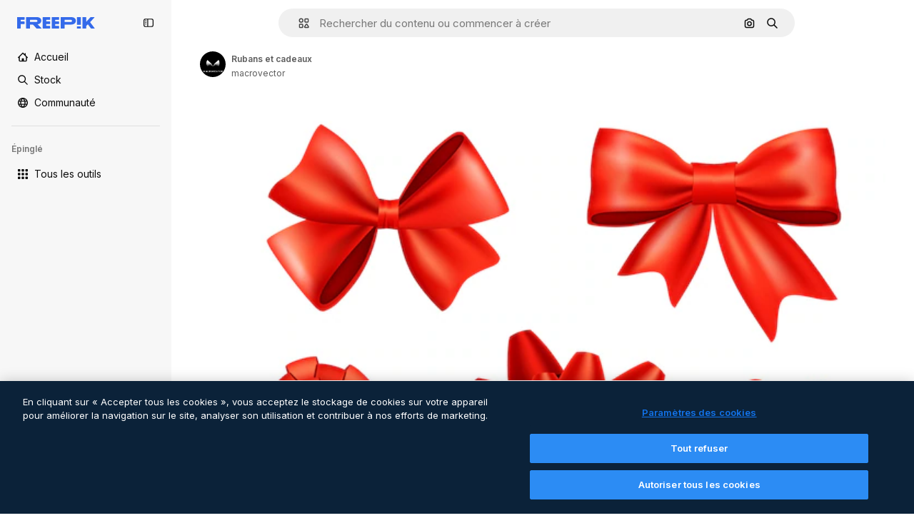

--- FILE ---
content_type: text/javascript
request_url: https://static.cdnpk.net/_next/static/chunks/9524-2195c08216a60444.js
body_size: 8970
content:
!function(){try{var e="undefined"!=typeof window?window:"undefined"!=typeof global?global:"undefined"!=typeof self?self:{},t=(new e.Error).stack;t&&(e._sentryDebugIds=e._sentryDebugIds||{},e._sentryDebugIds[t]="abc3152d-00a2-43c4-8627-20d1424208f3",e._sentryDebugIdIdentifier="sentry-dbid-abc3152d-00a2-43c4-8627-20d1424208f3")}catch(e){}}();"use strict";(self.webpackChunk_N_E=self.webpackChunk_N_E||[]).push([[9524],{14639:function(e,t,r){r.d(t,{W:function(){return h}});var n=r(97458),i=r(86101),l=r(23113),a=r(79235),s=r(9249),o=r(10893),c=r(17722),u=r(30569),d=r(35103);let h=e=>{let{onDownload:t,isDownloading:r,premium:h,className:m,iconSize:f}=e,{t:p}=(0,o.$G)(["detailCommon","common"]),x=(0,l.a)("lg"),b=(0,a.nD)(),v=(0,d.O)(h),g=(0,n.jsx)(u.K,{iconName:"download",onClick:t,dataCy:"download-thumbnail",disabled:!!v||r,loading:r,className:m,iconSize:f,children:(0,n.jsx)(s.T,{children:p("detailCommon:download")})});return x?v?(0,n.jsx)(c.B,{blockStatus:v,container:b.current,children:g}):(0,n.jsx)(i.u,{side:"left",trigger:(0,n.jsx)("div",{children:g}),triggerAsChild:!0,hideOnLeaveHover:!0,container:b.current,children:p("detailCommon:download")}):g}},99798:function(e,t,r){r.d(t,{c:function(){return g},l:function(){return I}});var n=r(97458),i=r(52983),l=r(30569),a=r(18666),s=r(90715),o=r(36244),c=r(95733),u=r(47778),d=r(25287),h=r(80031),m=r(7182),f=r(70909),p=r(57548),x=r(12805),b=r(11031),v=r(14639);let g=(0,i.forwardRef)((e,t)=>{let{type:r="photo",id:i,name:g,author:j,onDownload:w,isDownloading:y,media:k,width:N,height:_,calculating:C,children:T,isEditableInWepik:R,isEditableInMockup:I,premium:E,isDownloadEnabled:G,isAIGenerated:S,thumbnailRef:D,detailLink:$,position:A,isModal:z,fromView:O}=e,B=R||I,L=(0,s.n)({type:r,isEditableInMockup:I,isEditableInWepik:R,authorId:j.id}),M=(0,x.U)(r,B),W=(0,x._)(),J=(0,c.E)(),U=(0,o.G)(),Z={width:N,height:_,url:k},H={id:i,name:g,author:j,premium:E,isAIGenerated:S,preview:Z,type:r,url:$};return(0,n.jsxs)("aside",{className:b.YS({calculating:C}),ref:t,children:[G&&(0,n.jsx)(v.W,{onDownload:w,isDownloading:y,premium:E}),L&&!M&&(0,n.jsxs)(u.$,{thumbnailRef:D,children:[(0,n.jsx)(f.B,{resourceId:i,resourceUrl:$,position:A,isModal:z,fromView:O,previewUrl:k,isPremium:E}),(0,n.jsx)(h.s,{resource:H}),(0,n.jsx)(p.l,{resource:H}),(0,n.jsx)(d.r,{resource:H})]}),M&&!J&&(0,n.jsx)(m.l,{premium:E,id:i,urlEditor:W(i,R)}),T,J&&i!==U&&(0,n.jsx)(a.B,{id:i,name:g,preview:Z,inThumbnail:!0,showLabel:!1,type:r,tooltipProps:{side:"left"},as:l.K})]})});var j=r(86101),w=r(23113),y=r(47092),k=r(770),N=r(9249),_=r(83910),C=r(18503),T=r(10893),R=r(26013);let I=e=>{let{onShowModal:t,isCollapsed:r,resourceType:i}=e,{t:l}=(0,T.$G)("common"),a=(0,w.a)("lg"),s="icon"===i?b.Mw:R.aD,o=(0,n.jsxs)("button",{className:(0,C.m)("$cursor-pointer",r?R.tw:s),onClick:t,"data-cy":"delete-resource-collection-thumbnail",children:[(0,n.jsx)(N.T,{children:l("remove")}),(0,n.jsx)(k.J,{as:_.Z,size:"base"}),r&&l("remove")]});return a?(0,n.jsx)(j.u,{side:"left",trigger:o,triggerAsChild:!1,hideOnLeaveHover:!0,children:l("remove")}):r?(0,n.jsx)(y.ck,{asChild:!0,children:o}):o}},47778:function(e,t,r){r.d(t,{$:function(){return f}});var n=r(97458),i=r(86101),l=r(19974),a=r(770),s=r(44022),o=r(9249),c=r(27488),u=r(10893),d=r(52983),h=r(1070),m=r(26013);let f=e=>{let{thumbnailRef:t,children:r}=e,{t:f}=(0,u.$G)("detailCommon"),[p,x]=(0,d.useState)(!1),b=e=>{x(e)};return(0,h.h)({containerRef:t,isOpen:p,onClose:()=>b(!1)}),(0,n.jsxs)(l.fC,{modal:!1,open:p,onOpenChange:b,children:[(0,n.jsx)(l.xz,{asChild:!0,children:(0,n.jsx)("div",{children:(0,n.jsx)(i.u,{trigger:(0,n.jsx)(s.h,{className:"hover:enabled:bg-surface-3",icon:(0,n.jsx)(a.J,{as:c.Z,size:"base"}),shape:"rounded",variant:"default","data-cy":"thumbnail-menu-ai-tools-trigger",children:(0,n.jsx)(o.T,{children:f("editWithAI")})}),side:"left",hideOnLeaveHover:!0,className:p?"hidden":void 0,children:f("editWithAI")})})}),(0,n.jsx)(l.h_,{container:t.current,children:(0,n.jsxs)(l.VY,{className:m.Nb,side:"left",align:"start",children:[r,(0,n.jsx)(l.Eh,{className:m.xr})]})})]})}},25287:function(e,t,r){r.d(t,{r:function(){return h}});var n=r(97458),i=r(2200),l=r(770),a=r(30088),s=r(10893),o=r(17722),c=r(99122),u=r(24769),d=r(26013);let h=e=>{let{resource:t}=e,{t:r}=(0,s.$G)("editTools"),h=(0,u.o)({tool:{name:"assistant"},resource:t}),{blockStatus:m}=(0,c.j)("assistant",t.premium),f=(0,i.n)();return(0,n.jsx)(o.B,{blockStatus:m,container:f.current,children:(0,n.jsxs)("button",{className:d.tw,onClick:()=>h(),disabled:!!m,"data-cy":"thumbnail-menu-assistant",children:[(0,n.jsx)(l.J,{as:a.Z,size:"sm"}),(0,n.jsx)("span",{children:r("assistant.nameE")})]})})}},80031:function(e,t,r){r.d(t,{s:function(){return h}});var n=r(97458),i=r(2200),l=r(770),a=r(27488),s=r(10893),o=r(17722),c=r(99122),u=r(24769),d=r(26013);let h=e=>{let{resource:t}=e,{t:r}=(0,s.$G)("editTools"),h=(0,u.o)({tool:{name:"imageEditor"},resource:t}),{blockStatus:m}=(0,c.j)("imageEditor",t.premium),f=(0,i.n)();return(0,n.jsx)(o.B,{blockStatus:m,container:f.current,children:(0,n.jsxs)("button",{className:d.tw,onClick:()=>h(),disabled:!!m,"data-cy":"thumbnail-menu-edit-with-ai",children:[(0,n.jsx)(l.J,{as:a.Z,size:"sm"}),(0,n.jsx)("span",{children:r("imageEditor.nameC")})]})})}},7182:function(e,t,r){r.d(t,{l:function(){return h}});var n=r(97458),i=r(86101),l=r(23113),a=r(770),s=r(9249),o=r(11569),c=r(10893),u=r(26013),d=r(78571);let h=e=>{let{id:t,premium:r,urlEditor:h}=e,{t:m}=(0,c.$G)("common"),f=(0,l.a)("lg"),p=(0,d.Z)(t,r,h),x=(0,n.jsxs)("button",{className:u.aD,onClick:p,"data-cy":"edit-online-thumbnail",children:[(0,n.jsx)(s.T,{children:m("editOnline")}),(0,n.jsx)(a.J,{as:o.Z,size:"base"})]});return f?(0,n.jsx)(i.u,{side:"left",trigger:x,triggerAsChild:!0,hideOnLeaveHover:!0,children:m("editOnline")}):x}},70909:function(e,t,r){r.d(t,{B:function(){return f}});var n=r(97458),i=r(79235),l=r(41937),a=r(90312),s=r(770),o=r(9382),c=r(10893),u=r(17722),d=r(30900),h=r(35103),m=r(26013);let f=e=>{let{resourceId:t,resourceUrl:r,previewUrl:f,position:p,fromView:x,isModal:b,isPremium:v}=e,{t:g}=(0,c.$G)("editTools"),j=(0,l.I)(),{setLoginCookies:w,signUpUrl:y}=(0,a.e)(),k=(0,h.O)(v),N=(0,i.nD)(),_=(0,d._)({resourceId:t,resourceUrl:r,previewUrl:f,isModal:b,position:p,fromView:x,action:"remove-background"});return(0,n.jsx)(u.B,{blockStatus:k,container:N.current,children:(0,n.jsxs)("button",{type:"button",onClick:e=>{if(j){e.preventDefault(),w(),window.location.href=y;return}if(k){e.preventDefault();return}_.onClick(e)},className:m.tw,"data-cy":"menu-remove-background",disabled:!!k,children:[(0,n.jsx)(s.J,{as:o.Z,size:"sm"}),(0,n.jsx)("span",{children:g("removeBackground.nameE")})]})})}},57548:function(e,t,r){r.d(t,{l:function(){return h}});var n=r(97458),i=r(2200),l=r(770),a=r(14335),s=r(10893),o=r(17722),c=r(99122),u=r(24769),d=r(26013);let h=e=>{let{resource:t}=e,{t:r}=(0,s.$G)("editTools"),h=(0,u.o)({tool:{name:"styleReference"},resource:t}),{blockStatus:m}=(0,c.j)("styleReference",t.premium),f=(0,i.n)();return(0,n.jsx)(o.B,{blockStatus:m,container:f.current,children:(0,n.jsxs)("button",{className:d.tw,onClick:()=>h(),disabled:!!m,"data-cy":"thumbnail-menu-style-reference",children:[(0,n.jsx)(l.J,{as:a.Z,size:"sm"}),(0,n.jsx)("span",{children:r("styleReference.name")})]})})}},78571:function(e,t,r){r.d(t,{Z:function(){return o}});var n=r(27793),i=r(91394),l=r(25983),a=r(24278),s=r(35576);let o=(e,t,r)=>{let o=(0,a.m6)(t),c=(0,l.L3)(),{loginUrl:u,setLoginCookies:d}=(0,n.J)(),h=(0,i.d)(),m=(0,s.mS)(),f=()=>o?r:o?h||t?r:(d(),u):"".concat(c("/pricing"),"/").concat(e,"?origin=freepik_web");return()=>{if(!o){m({resourceId:e,isResourcePremium:t,resourceType:"template"}),window.location.href=f();return}window.location.href=f()}}},12805:function(e,t,r){r.d(t,{U:function(){return s},_:function(){return o}});var n=r(7616),i=r(52983),l=r(7526),a=r(31861);let s=(e,t)=>["psd","vector"].includes(e)&&t,o=()=>{let[e]=(0,n.KO)(a.GD);return(0,i.useCallback)((t,r)=>{let n=""===e?"".concat(l.KK).concat(t):"".concat(l.KK).concat(t,"?searchTerm=").concat(e),i="".concat(l.Iq).concat(t,"&provider=fp");return r?n:i},[e])}},87566:function(e,t,r){r.d(t,{N:function(){return i}});var n=r(70870);let i=(e,t)=>{let{height:r}=(0,n.n)(e);return null===r?null:r<=t}},33039:function(e,t,r){r.d(t,{s:function(){return b}});var n=r(97458),i=r(65122),l=r(63081),a=r(33247),s=r(61821),o=r(52294),c=r(41776),u=r(4784),d=r(770),h=r(9249),m=r(30061),f=r(10893),p=r(59470);let x=()=>{let{t:e}=(0,f.$G)("common");return(0,n.jsxs)("span",{className:p.q,children:[(0,n.jsx)(h.T,{children:e("disneyResource")}),(0,n.jsx)(d.J,{as:m.Z,size:"sm",className:"$text-white"})]})},b=e=>{var t,r,d,h;let{resource:m,isDisneyResource:f=!1}=e,b=(0,i.e)(),{contentGroup:v}=(0,s.hv)(m),g=(0,a.R)(),{premium:j,isAIGenerated:w,authorName:y,type:k}=m;if(!j&&!w&&!f)return;let N=j&&b,_=m.isEditableInMockup?"mockups":null,C=m.isEditableInWepik?"templates":null,T=null!==(h=null!=_?_:C)&&void 0!==h?h:"premium_regular",R=g({type:k,authorName:y,isPremium:!0,isAIGenerated:w,eventName:"download__thumbnail_crown"});return R.append("origin","".concat(l.Ej,"_").concat(T)),(0,n.jsxs)(n.Fragment,{children:[N&&(0,n.jsx)("span",{className:p.q,children:(0,n.jsx)(u.s,{})}),j&&!N&&(0,n.jsx)("span",{className:p.q,children:(0,n.jsx)(c.w,{resource:{id:m.id,name:m.name,mediaUrl:null===(t=m.preview)||void 0===t?void 0:t.url,mediaHeight:null===(r=m.preview)||void 0===r?void 0:r.height,mediaWidth:null===(d=m.preview)||void 0===d?void 0:d.width,resourceType:"regular"},urlParams:R,category:v})}),w&&(0,n.jsx)(o.N,{}),f&&(0,n.jsx)(x,{})]})}},93682:function(e,t,r){r.d(t,{U:function(){return i},w:function(){return n}});let n=200,i=200},30900:function(e,t,r){r.d(t,{_:function(){return u}});var n=r(51780),i=r(95797),l=r(78510),a=r(30143),s=r(52983);let o=e=>{let[t,r]=(0,s.useState)("");return(0,s.useEffect)(()=>{{let t=new URLSearchParams(window.location.hash.substring(1)).get(e);null!==t&&r(t)}},[e]),t};var c=r(3999);let u=e=>{var t;let{resourceId:r,resourceUrl:i,previewUrl:s,isModal:c,position:u,fromView:h,action:m}=e,f=(0,n.useRouter)(),p=null!==(t=(0,l.Jn)("term"))&&void 0!==t?t:"",x=o("from_element"),b=(0,a.fb)(r,i,{fromView:h,position:u,fromElement:x,query:p}),v=d({previewUrl:s,resourceId:r,isModal:c,action:m});return c?{href:{pathname:f.pathname,query:f.query},as:b,shallow:!0,scroll:!1,onClick:v}:{href:b,onClick:v}},d=e=>{let{previewUrl:t,resourceId:r,isModal:n,action:l}=e,a=(0,c.u)({previewUrl:t});return(0,i.Z)({itemId:r,isModal:n,previewUrlParams:a.includes("?")?new URLSearchParams(a.split("?")[1]).toString():"",action:l})}},99122:function(e,t,r){r.d(t,{j:function(){return a}});var n=r(65122),i=r(52983),l=r(80751);let a=(e,t)=>{let r=(0,n.e)(),a=(0,l.H)(),s=!t||r;return(0,i.useMemo)(()=>a({tool:e,canUserDownloadResource:s}),[e,s,a])}},24769:function(e,t,r){r.d(t,{o:function(){return i}});var n=r(58984);let i=e=>{let{tool:t,resource:r}=e;return(0,n.I)({tool:t,location:"thumbnail",resource:r})}},37930:function(e,t,r){r.r(t),r.d(t,{ActionsThumbnail:function(){return p},ImageThumbnail:function(){return Q},RelatedThumbnail:function(){return eo}});var n=r(97458),i=r(53344),l=r.n(i),a=r(52983),s=r(33650),o=r(47152),c=r(99798),u=r(11031),d=r(70870);let h=(e,t,r)=>{let n=m(t),{height:i}=(0,d.n)(e);return null===n||null===i?null:"keyword"===r?i<200:i<n+50},m=e=>{let[t,r]=(0,a.useState)(null);return(0,a.useEffect)(()=>{let t=e.current,n=()=>{t&&r(t.getBoundingClientRect().height+2*u.VX)};n();let i=new MutationObserver(()=>{n()});return t&&i.observe(t,{childList:!0,subtree:!0}),()=>{i.disconnect()}},[e,t]),t},f=l()(()=>r.e(5394).then(r.bind(r,55394)).then(e=>e.ActionsMenu),{loadableGenerated:{webpack:()=>[55394]},ssr:!1}),p=(0,a.memo)(e=>{let{thumbnailRef:t,children:r,fromView:i,...l}=e,u=(0,a.useRef)(null),d=h(t,u,i)||"keyword"===i,{id:m,name:p,author:x,type:b,premium:v,isAIGenerated:g,url:j,media:w,height:y,width:k,isEditableInMockup:N,isEditableInWepik:_}=l,{isDownloading:C,handleDownloadFromThumbnail:T}=(0,s.w)({id:m,name:p,author:x,type:null!=b?b:"photo",premium:v,isAIGenerated:g,url:j,preview:{url:w,height:y,width:k},isEditableInMockup:N,isEditableInWepik:_});if(null===d)return null;let R=r&&(0,a.isValidElement)(r)?(0,a.cloneElement)(r,{containerRef:t}):r,I=d?(0,n.jsx)(f,{...l,thumbnailRef:t,isDownloading:C,onDownload:T,fromView:i,children:R}):(0,n.jsx)(c.c,{...l,thumbnailRef:t,ref:u,calculating:null===d,isDownloading:C,onDownload:T,children:R});return(0,n.jsx)(o.T,{isCollapsed:d,children:I})});var x=r(57291),b=r(98821),v=r.n(b),g=r(58058),j=r.n(g),w=r(30948),y=r(36244),k=r(41581),N=r(3223),_=r(63123),C=r(87566),T=r(20339),R=r(33039);let I=e=>{let{resource:t,isDisneyResource:r=!1,children:i}=e,{premium:l,isAIGenerated:a}=t;if(l||a||r)return(0,n.jsxs)("div",{className:"absolute left-4 top-4 flex gap-2",children:[(0,n.jsx)(R.s,{resource:t,isDisneyResource:r}),i]})};var E=r(3999),G=r(30900),S=r(64237),D=r(95733),$=r(31760),A=r(18666),z=r(38012),O=r(50987);let B={ONE_TAG:100,TWO_TAGS:200},L={ONE:1,TWO:2,MAX:3},M=e=>{let{height:t}=(0,d.n)(e);return null===t||t>B.TWO_TAGS?L.MAX:t>B.ONE_TAG?L.TWO:L.ONE};var W=r(2200),J=r(94390),U=r(25350),Z=r(10893),H=r(17722),P=r(99122),V=r(24769);let q=e=>{let{resource:t}=e,{t:r}=(0,Z.$G)("editTools"),i=(0,W.n)(),l=(0,V.o)({tool:{name:"useAsReference"},resource:t}),{blockStatus:a}=(0,P.j)("useAsReference",t.premium);return(0,n.jsx)(H.B,{blockStatus:a,container:i.current,children:(0,n.jsxs)(U.z,{className:"pointer-events-auto flex items-center justify-center gap-2 rounded-full border border-outline-border-0 text-xs leading-none",variant:"default",onClick:()=>l(),disabled:!!a,"data-cy":"thumbnail-use-as-reference",children:[(0,n.jsx)(J.D,{name:"graphic-style",size:"xs"}),(0,n.jsx)("span",{children:r("useAsReference")})]})})},K=l()(()=>r.e(7475).then(r.bind(r,77475)).then(e=>e.AttributionThumbnail),{loadableGenerated:{webpack:()=>[77475]},ssr:!1}),F=e=>{let{author:t,thumbnailRef:r,fromView:i,children:l,url:a,id:s,name:o,preview:c,type:u,topSearchExpressions:h,isAIGenerated:m,isEditableInMockup:f,isEditableInWepik:p,premium:b,blockViewSimilar:v,isCrossSellingThumbnail:g}=e,{attributionEnabled:j}=(0,O.J)(),w=(0,C.N)(r,_.NG),k="keyword"===i,N=!w&&!k&&!v,T=M(r),{width:R}=(0,d.n)(r),I=!!(R&&R>=_.CC),E=(0,S.y)({isEditableInMockup:f,isEditableInWepik:p}),G=(0,D.E)(),B=(0,y.G)();return j?(0,n.jsx)(K,{authorId:t.id,authorName:t.name,resourceUrl:a,resourceId:s,resourceName:o,mediaUrl:c.url,mediaWidth:c.width,mediaHeight:c.height,isAIGenerated:m,isPremium:b,resourceType:u,subtype:E}):(0,n.jsxs)(n.Fragment,{children:[(0,n.jsx)("figcaption",{className:"pointer-events-none absolute inset-0 rounded-xl text-white transition-opacity [background:linear-gradient(180deg,rgba(0,0,0,0.1)_0%,rgba(0,0,0,0.4)_100%)]",children:(0,n.jsxs)("div",{className:"absolute inset-x-4 bottom-4 transition-all",children:[(0,n.jsxs)("div",{className:(0,x.cx)("flex items-center gap-2",N&&G&&!g&&"justify-center"),children:[N&&B&&B!==s&&!g&&(0,n.jsx)(q,{resource:{id:s,name:o,type:u,premium:b,isAIGenerated:m,preview:c,url:a,author:t}}),N&&(!G||g)&&(0,n.jsx)(A.B,{buttonClassName:(0,x.cx)(z.p,I?"px-4 py-0":"p-3"),id:s,name:o,preview:c,inThumbnail:!0,showLabel:I,type:u,tooltipProps:{side:"right"}})]}),k&&(0,n.jsx)($.k,{items:h,maxTags:T})]})}),l]})},X=e=>{let{type:t,name:r,isPremium:n,fromView:i}=e,{t:l}=(0,Z.$G)("common");if(!i||"keyword"!==i)return r;let a=r.toLowerCase(),s=l("regularTypeTitleQuantities.".concat(t,"_one"));return n?"".concat(s," ").concat(a):"".concat(l("seoRuleAlt",{type:s})," ").concat(a)},Y=(0,x.j)("block rounded object-cover object-center",{variants:{resizeIn:{width:"h-auto w-full",height:"h-full w-auto"}}}),Q=(0,a.forwardRef)((e,t)=>{let{item:r,position:i,fromView:l,children:s,isModal:o=!1,dataCy:c,priority:u,resizeParameter:h="width",blockViewSimilar:m=!1,className:f}=e,{preview:p,name:b,premium:g,isAIGenerated:R,topSearchExpressions:S,type:D,author:$,url:A,id:z,isEditableInMockup:O,isEditableInWepik:B}=r,L=(0,C.N)(t,_.NG),[M,W]=(0,a.useState)(!1),{url:J,width:U,height:Z}=p,H=$.id===w.c,P=(0,G._)({resourceId:r.id,resourceUrl:r.url,previewUrl:J,isModal:o,position:i,fromView:l}),V=(0,E.u)({previewUrl:J}),K=X({type:D,name:b,isPremium:g,fromView:l}),Q=(0,N.z)({id:r.id,type:r.type,premium:r.premium,position:null!=i?i:0}),ee=(0,a.useCallback)(()=>{"function"==typeof Q&&Q(),W(!0)},[Q]),{height:et}=(0,d.n)(t),er="width"===h?"":"h-full",en=(0,k.t)(z,D),ei=(0,y.G)();return(0,n.jsx)(T.l,{thumbnailHeight:null!=et?et:0,children:(0,n.jsxs)("figure",{className:(0,x.cx)("group relative",f,er),ref:t,"data-cy":c,"data-author":$.id,children:[(0,n.jsxs)(j(),{...P,className:(0,x.cx)("relative z-0 block overflow-hidden rounded-xl",er),prefetch:!1,children:[(0,n.jsx)(v(),{src:V,alt:K,width:U,height:Z,className:Y({resizeIn:h}),priority:u,onLoad:ee,suppressHydrationWarning:!0,onError:en}),(0,n.jsx)("div",{className:"absolute inset-0 z-0","aria-hidden":"true"})]}),(M||u)&&(0,n.jsx)(I,{resource:{...r,authorName:r.author.name},isDisneyResource:H}),z===ei&&!L&&(0,n.jsx)("div",{className:"absolute inset-x-4 bottom-4 z-[2] flex justify-center transition-all",children:(0,n.jsx)(q,{resource:{id:z,name:b,type:D,premium:g,isAIGenerated:R,preview:p,url:A,author:$}})}),(0,n.jsx)("div",{className:"opacity-0 transition-opacity group-hover:opacity-100",children:(0,n.jsx)(F,{author:$,thumbnailRef:t,fromView:l,url:A,id:z,name:b,preview:p,type:D,topSearchExpressions:S,premium:g,isAIGenerated:R,isEditableInMockup:O,isEditableInWepik:B,blockViewSimilar:m,children:s})})]})})});var ee=r(33523),et=r(51780),er=r(61821),en=r(35576),ei=r(72570),el=r(14639),ea=r(93682);let es=e=>{var t;let{item:r}=e,{id:i,name:l,author:a,type:o,premium:c,isAIGenerated:u,url:d,preview:h,isEditableInMockup:m,isEditableInWepik:f}=r,{isDownloading:p,handleDownloadFromThumbnail:x}=(0,s.w)({id:i,name:l,author:a,type:null!=o?o:"photo",premium:c,isAIGenerated:u,url:d,preview:{url:null!==(t=null==h?void 0:h.url)&&void 0!==t?t:"",height:null==h?void 0:h.height,width:null==h?void 0:h.width},isEditableInMockup:m,isEditableInWepik:f});return(0,n.jsx)("aside",{className:"$absolute $right-10 $top-10 $flex $flex-col $gap-10 $opacity-0 $transition-all [figure:hover_&]:$opacity-100",children:(0,n.jsx)(el.W,{onDownload:x,isDownloading:p,premium:c})})},eo=e=>{var t;let{item:r,categoryGAEvent:i,fromElement:l}=e,{premium:s,id:o,type:c,isEditableInMockup:u,isEditableInWepik:h,preview:m,url:f,author:p,isAIGenerated:x,name:b,topSearchExpressions:g}=r,y="".concat(f).concat(l?"#from_element=".concat(l):""),k=null!==(t=null==m?void 0:m.url)&&void 0!==t?t:"",N=p.id===w.c,{width:_,height:C}=null!=m?m:{width:ea.U,height:ea.w,url:""},R=ea.w*(_/C),[E,G]=(0,a.useState)(!1),S=(0,a.useRef)(null),{isLoading:D,loaded:$}=(0,ei._)(k),A=(0,en.O5)(),z=(0,et.useRouter)(),O=(0,er.Zh)({itemId:o,isModal:!0}),{height:B}=(0,d.n)(S),L=null==l?void 0:l.includes("cross_selling");return(0,n.jsx)(T.l,{thumbnailHeight:null!=B?B:0,children:(0,n.jsxs)("figure",{className:"$relative",ref:S,onMouseEnter:()=>G(!0),onMouseLeave:()=>G(!1),children:[(0,n.jsxs)(j(),{href:{pathname:z.pathname,query:z.query},as:y,shallow:!0,scroll:!1,className:ec,prefetch:!1,onClick:e=>{i&&A(o,i,c),O(e)},children:[(0,n.jsx)(I,{resource:{...r,authorName:r.author.name},isDisneyResource:N}),D&&m&&(0,n.jsx)(ee.O.Rect,{style:{width:R,height:ea.w}}),(0,n.jsx)(v(),{className:eu({show:!D}),src:k,alt:b,onLoad:$,width:R,height:ea.w,quality:90,loading:"lazy"}),(0,n.jsx)("div",{className:"absolute inset-0","aria-hidden":"true"})]}),E&&(0,n.jsx)(F,{author:p,thumbnailRef:S,fromView:"resource_detail",url:f,id:o,name:b,preview:m,type:c,topSearchExpressions:g,premium:s,isAIGenerated:x,isEditableInMockup:u,isEditableInWepik:h,blockViewSimilar:!1,isCrossSellingThumbnail:L,children:(0,n.jsx)(es,{item:r})})]})})},ec=(0,x.cx)('before:bg-darkBlueBlackale relative block h-[200px] overflow-hidden rounded-xl before:absolute before:inset-0 before:opacity-0 before:content-[""] hover:before:opacity-20'),eu=(0,x.j)("h-full object-cover",{variants:{show:{false:"absolute opacity-0"}}})},48976:function(e,t,r){r.d(t,{t:function(){return u}});var n=r(97458),i=r(770),l=r(57291),a=r(58058),s=r.n(a);let o=(0,l.j)(void 0,{variants:{theme:{dark:"pointer-events-auto block overflow-hidden text-ellipsis rounded-xl bg-overlay-dialog px-3 py-1 text-sm text-white hover:bg-neutral-900",plain:"inline-flex h-8 items-center whitespace-nowrap border-none bg-surface-0 pr-4 text-xs text-neutral-700 transition-colors hover:text-surface-foreground-0 xl:text-sm dark:text-surface-foreground-2",border:"inline-flex h-8 items-center whitespace-nowrap rounded-full border border-surface-border-alpha-1 bg-surface-0 px-4 text-xs text-surface-foreground-0 transition-colors hover:border-surface-border-alpha-2 focus:border-surface-border-alpha-2 focus:bg-surface-3"}}}),c=e=>{let{name:t,icon:r}=e;return(0,n.jsxs)(n.Fragment,{children:[r&&(0,n.jsx)(i.J,{as:r,size:"sm",className:"$mr-10"}),t]})},u=e=>{let{onClick:t,name:r,href:i,as:l,icon:a,theme:u="border",id:d,...h}=e;return(0,n.jsx)("li",{...h,className:"overflow-hidden",id:d,children:(0,n.jsx)(s(),{href:i,as:l,prefetch:!1,legacyBehavior:!0,passHref:!0,children:(0,n.jsx)("a",{onClick:t,href:i,className:o({theme:u}),children:(0,n.jsx)(c,{name:r,icon:a})})})})}},69727:function(e,t,r){r.d(t,{j:function(){return h}});var n=r(97458),i=r(48976),l=r(94406),a=r(68147),s=r(83380),o=r(5704),c=r(35576),u=r(7009);let d=e=>{let t=(0,s.Z)(),r=(0,o.Jn)("term"),n=(0,a.I)()||0,i=(0,u.J)();return(l,a)=>{let s="term-related&language=".concat(t,"&ref=").concat(r,"&rel=").concat(a,"&ori=").concat(e,"&pos=").concat(l+1,"&uid=").concat(n).concat(i);(0,c.OA)(encodeURI(s.toLowerCase()))}},h=e=>{let{basePath:t,source:r,items:a=[],icon:s,theme:o}=e,c=(0,l.S)({basePath:t,items:a}),u=d(r);return(0,n.jsx)(n.Fragment,{children:c.map((e,t)=>(0,n.jsx)(i.t,{href:e.href,as:e.as,name:e.name,onClick:()=>u(t,e.name),icon:s,theme:o,id:"related-tag-item-".concat(e.name)},"".concat(e.name,"-").concat(e.href,"-").concat(t)))})}},94406:function(e,t,r){r.d(t,{S:function(){return l}});var n=r(25983),i=r(52983);let l=e=>{let{basePath:t,items:r}=e,l=(0,n.L3)()(t);return(0,i.useMemo)(()=>r.map(e=>{let{name:r,slug:n,url:i,as:a}=e,s="".concat(l,"/").concat(n),o="".concat(t,"/").concat(n);return{name:r,href:null!=i?i:o,as:null!=a?a:s}}),[r,l,t])}},30569:function(e,t,r){r.d(t,{K:function(){return s}});var n=r(97458),i=r(94390),l=r(52983),a=r(40197);let s=(0,l.forwardRef)((e,t)=>{let{iconName:r,children:l,dataCy:s,disabled:o=!1,loading:c=!1,className:u,iconSize:d="sm",onClick:h}=e;return(0,n.jsxs)("button",{ref:t,className:(0,a.m6)("flex size-10 items-center justify-center rounded-full bg-surface-0 text-surface-foreground-0 shadow-[0_0_60px_rgba(34,_34,_34,_0.25)] hover:bg-surface-3",c?"pointer-events-none cursor-not-allowed":"pointer-events-auto cursor-pointer",u),onClick:h,"data-cy":s,disabled:o,children:[r&&(0,n.jsx)(i.D,{name:r,size:d}),l]})})},31760:function(e,t,r){r.d(t,{k:function(){return s}});var n=r(97458),i=r(69727),l=r(5704);let a={psd:"/psd",vector:"/vectors",photo:"/photos",font:"/fonts"},s=e=>{var t;let{items:r,maxTags:s=3}=e,o=a[null!==(t=(0,l.Jn)("type"))&&void 0!==t?t:""]||"/free-photos-vectors";if(!r||0===r.length||s<=0)return null;let c=r.slice(0,s);return(0,n.jsx)("ul",{className:"relative mt-4 flex size-full flex-wrap gap-3",children:(0,n.jsx)(i.j,{basePath:o,items:c,source:"tag",theme:"dark"})})}},33650:function(e,t,r){r.d(t,{w:function(){return f}});var n=r(65122),i=r(85229),l=r(46700),a=r(52983),s=r(50987),o=r(65724),c=r(33247),u=r(35576),d=r(64237),h=r(24278),m=r(75045);let f=e=>{let{id:t,name:r,author:f,type:p,premium:x,isAIGenerated:b,url:v,preview:g,isEditableInMockup:j,isEditableInWepik:w}=e,y=(0,c.R)(),{isUserWinback:k,showWinbackModal:N}=(0,i.l)(),_=y({authorName:f.name,isPremium:x,isAIGenerated:b,type:p,subtype:(0,d.y)({isEditableInWepik:w,isEditableInMockup:j}),eventName:"download__thumbnail"}),{isDownloading:C,handleDownload:T}=(0,m.i)({resource:{id:t,name:r,author:f,premium:x,regularType:p,isAIGenerated:b,url:v,preview:g,type:p},location:"resource_thumbnail",checkoutQueryParams:_,showAttributionModal:!1}),R=(0,l.V)(),I=(0,u.mS)(),E=(0,n.e)(),{contentGroup:G}=(0,h.hv)({id:t,type:p,isAIGenerated:b,premium:x,isEditableInMockup:j,isEditableInWepik:w}),S=(0,o.W)(t,G,"resource_thumbnail"),{showAttribution:D}=(0,s.J)(),$=(0,a.useCallback)(()=>{I({resourceId:t,isResourcePremium:x,resourceType:p,downloadType:"download"})},[I,t,x,p]);return{isDownloading:C,handleDownloadFromThumbnail:(0,a.useCallback)(async()=>{if(k){N();return}if(!E&&x){S({origin:"resource_thumbnail_premium",resourceData:{name:r,mediaUrl:g.url,mediaWidth:g.width,mediaHeight:g.height,resourceType:"regular"},checkoutQueryParams:_,onButtonClick:$});return}let e=await T();e&&(R(e.url,e.filename),D())},[k,E,x,T,N,S,r,g.url,g.width,g.height,_,$,R,D])}}},83910:function(e,t,r){var n=r(97458);t.Z=e=>(0,n.jsx)("svg",{xmlns:"http://www.w3.org/2000/svg",width:16,height:16,viewBox:"0 0 24 24","aria-hidden":!0,...e,children:(0,n.jsx)("path",{d:"M23.531 7.266v11.812a3.05 3.05 0 0 1-3.047 3.047H3.516a3.05 3.05 0 0 1-3.047-3.047V4.922a3.05 3.05 0 0 1 3.047-3.047h3.28a3.05 3.05 0 0 1 2.966 2.344h10.722a3.05 3.05 0 0 1 3.047 3.047"})})},14335:function(e,t,r){var n=r(97458);t.Z=e=>(0,n.jsxs)("svg",{xmlns:"http://www.w3.org/2000/svg",viewBox:"0 0 512 512",width:16,height:16,"aria-hidden":!0,...e,children:[(0,n.jsx)("path",{d:"M477 205.5c-13.8 0-25 11.2-25 25V418c0 2.2-.5 4.4-1.4 6.3l-75.9-75.9c-4.7-4.7-11-7.3-17.7-7.3s-13 2.6-17.7 7.3L306 381.6 188.7 264.3c-9.8-9.8-25.6-9.8-35.4 0L60 357.6V136c0-8.3 6.7-15 15-15h211c13.8 0 25-11.2 25-25s-11.2-25-25-25H75c-35.8 0-65 29.2-65 65v283.2c.7 35.3 29.5 63.8 65 63.8h362c35.8 0 65-29.2 65-65V230.5c0-13.8-11.2-25-25-25"}),(0,n.jsx)("path",{d:"m503.9 87.1-36.7-14c-3.4-1.3-6-3.9-7.3-7.3l-14-36.7c-4.1-10.8-19.4-10.8-23.5 0l-14 36.7c-1.3 3.4-3.9 6-7.3 7.3l-36.7 14c-10.8 4.1-10.8 19.4 0 23.5l36.7 14c3.4 1.3 6 3.9 7.3 7.3l14 36.7c4.1 10.8 19.4 10.8 23.5 0l14-36.7c1.3-3.4 3.9-6 7.3-7.3l36.7-14c10.8-4.1 10.8-19.4 0-23.5M293.8 236l21.4 8.2c3.2 1.2 5.8 3.8 7 7l8.2 21.4c4 10.4 18.8 10.4 22.7 0l8.2-21.4c1.2-3.2 3.8-5.8 7-7l21.4-8.2c10.4-4 10.4-18.8 0-22.7l-21.4-8.2c-3.2-1.2-5.8-3.8-7-7l-8.2-21.4c-4-10.4-18.8-10.4-22.7 0l-8.2 21.4c-1.2 3.2-3.8 5.8-7 7l-21.4 8.2c-10.5 4-10.5 18.8 0 22.7"})]})}}]);